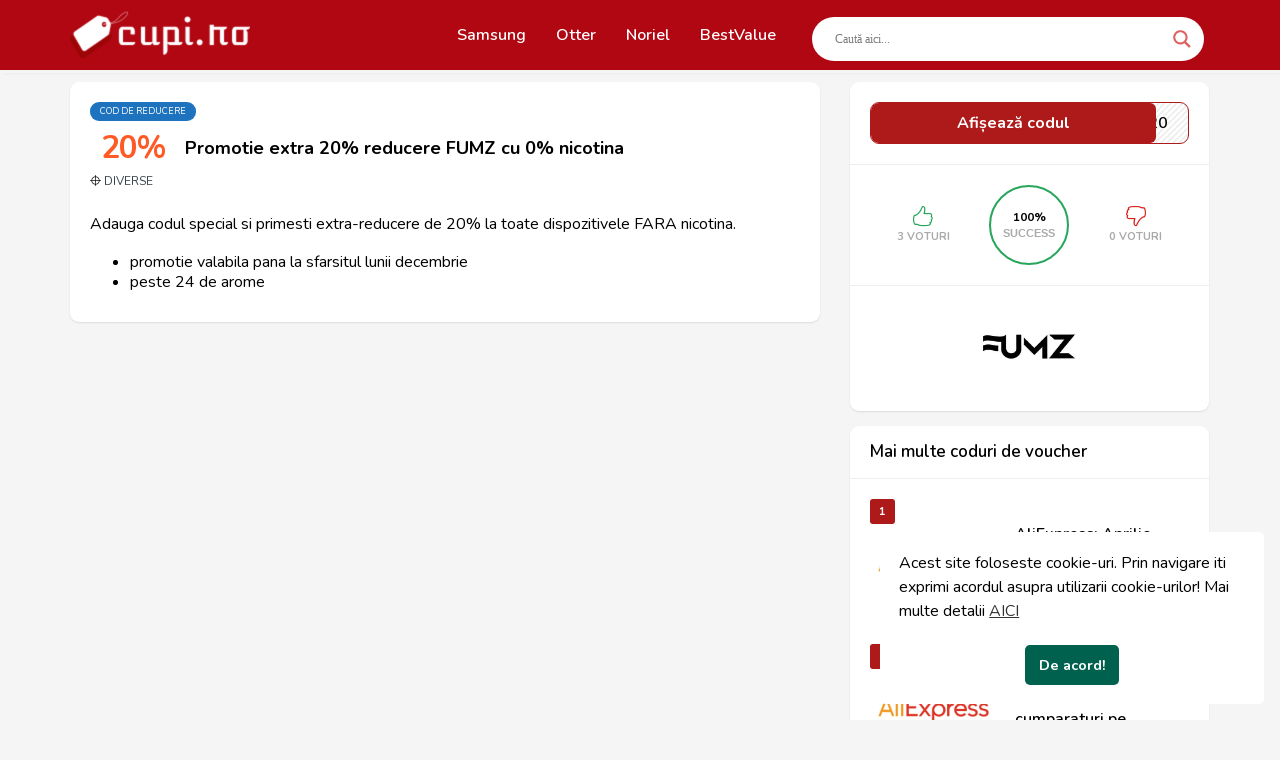

--- FILE ---
content_type: text/html; charset=UTF-8
request_url: https://cupi.ro/cupon/promotie-extra-20-reducere-fumz-cu-0-nicotina/
body_size: 17510
content:
<!DOCTYPE html>
<html lang="ro-RO" prefix="og: https://ogp.me/ns#">
<head>
<meta http-equiv="Content-Type" content="text/html; charset=UTF-8">
<meta name="viewport" content="width=device-width, initial-scale=1.0">
<meta name="theme-color" content="#b10712">
<meta name="verification" content="a527e22d70258c675608282d02e2ec97"/>
<meta name="fo-verify" content="2e9a1d33-7ee5-443e-800b-76f1173c2875">
<meta name="referrer" content="no-referrer-when-downgrade">
<meta property="fb:pages" content="767553863371947"/>
<meta name="google-site-verification" content="aXSFOGX35ntCOM-PNv2pIzMd8ZPMO8w_qojkd05sGK4"/>
<meta name='impact-site-verification' value='412bcfa6-8cb2-434b-b4c1-d2780f87f674'>
<link rel="preconnect" href="https://fonts.gstatic.com" crossorigin>
<link rel="dns-prefetch" href="//fonts.gstatic.com">
<link rel="preload" as="image" href="//cdn.cupi.ro/wp-content/uploads/2025/07/banner_drmax-400x205xc.png" fetchpriority="high" type="image/webp">
<link rel="preload" as="font" type="font/woff2" href="https://fonts.gstatic.com/s/nunito/v26/XRXX3I6Li01BKofIMNaDRs7nczIH.woff2" crossorigin>
<link rel="preload" as="font" type="font/woff2" href="https://fonts.gstatic.com/s/nunito/v26/XRXV3I6Li01BKofINeaBTMnFcQ.woff2" crossorigin>
<link rel="preload" as="font" type="font/woff2" href="https://fonts.gstatic.com/s/nunito/v26/XRXV3I6Li01BKofIO-aBTMnFcQIG.woff2" crossorigin>
<link rel="preload" as="font" type="font/woff2" href="https://cupi.ro/wp-content/plugins/kingcomposer/assets/css/fonts/fa-solid-900.woff2" crossorigin>	
<link rel="preload" as="font" type="font/woff2" href="https://cupi.ro/wp-content/plugins/elementor/assets/lib/font-awesome/fonts/fontawesome-webfont.woff2?v=4.7.0" crossorigin>	
<link rel="apple-touch-icon" sizes="180x180" href="/apple-touch-icon.png">
<link rel="icon" type="image/png" sizes="32x32" href="/favicon-32x32.png">
<link rel="icon" type="image/png" sizes="16x16" href="/favicon-16x16.png">
<link rel="manifest" href="/site.webmanifest">
<script>(function(i,s,o,g,r,a,m){i['GoogleAnalyticsObject']=r;i[r]=i[r]||function(){ (i[r].q=i[r].q||[]).push(arguments)},i[r].l=1*new Date();a=s.createElement(o), m=s.getElementsByTagName(o)[0];a.async=1;a.src=g;m.parentNode.insertBefore(a,m) })(window,document,'script','https://cupi.ro/wp-content/uploads/wga-cache/google-tracking/ga-f7707e932a846eeac5cb7f64004b9a5b.js','ga'); ga('create', 'UA-47067649-3', 'auto'); ga('send', 'pageview');</script>
<title>Promotie Extra 20% Reducere FUMZ Cu 0% Nicotina | Cupi Romania</title>
<meta name="description" content="Adauga codul special si primesti extra-reducere de 20% la toate dispozitivele FARA nicotina."/>
<meta name="robots" content="follow, index, noarchive, max-snippet:-1, max-video-preview:-1, max-image-preview:standard"/>
<link rel="canonical" href="https://cupi.ro/cupon/promotie-extra-20-reducere-fumz-cu-0-nicotina/"/>
<meta property="og:locale" content="ro_RO"/>
<meta property="og:type" content="article"/>
<meta property="og:title" content="Promotie Extra 20% Reducere FUMZ Cu 0% Nicotina | Cupi Romania"/>
<meta property="og:description" content="Adauga codul special si primesti extra-reducere de 20% la toate dispozitivele FARA nicotina."/>
<meta property="og:url" content="https://cupi.ro/cupon/promotie-extra-20-reducere-fumz-cu-0-nicotina/"/>
<meta property="og:site_name" content="Coduri reducere si cupoane"/>
<meta property="article:publisher" content="https://www.facebook.com/cupoanereducerionline/"/>
<meta property="og:updated_time" content="2022-10-05T18:05:33+03:00"/>
<meta property="og:image" content="https://cupi.ro/wp-content/uploads/2021/02/coduri-de-reducere-cupi.jpg"/>
<meta property="og:image:secure_url" content="https://cupi.ro/wp-content/uploads/2021/02/coduri-de-reducere-cupi.jpg"/>
<meta property="og:image:width" content="1920"/>
<meta property="og:image:height" content="720"/>
<meta property="og:image:alt" content="coduri de reducere cupi"/>
<meta property="og:image:type" content="image/jpeg"/>
<meta name="twitter:card" content="summary_large_image"/>
<meta name="twitter:title" content="Promotie Extra 20% Reducere FUMZ Cu 0% Nicotina | Cupi Romania"/>
<meta name="twitter:description" content="Adauga codul special si primesti extra-reducere de 20% la toate dispozitivele FARA nicotina."/>
<meta name="twitter:image" content="https://cupi.ro/wp-content/uploads/2021/02/coduri-de-reducere-cupi.jpg"/>
<script type="application/ld+json" class="rank-math-schema">{"@context":"https://schema.org","@graph":[{"@type":"BreadcrumbList","@id":"https://cupi.ro/cupon/promotie-extra-20-reducere-fumz-cu-0-nicotina/#breadcrumb","itemListElement":[{"@type":"ListItem","position":"1","item":{"@id":"https://cupi.ro/cupon/","name":"Cupoane"}},{"@type":"ListItem","position":"2","item":{"@id":"https://cupi.ro/cupon/promotie-extra-20-reducere-fumz-cu-0-nicotina/","name":"Promotie extra 20% reducere FUMZ cu 0% nicotina"}}]}]}</script>
<link rel='dns-prefetch' href='//fonts.googleapis.com'/>
<link rel="alternate" type="application/rss+xml" title="Coduri reducere si cupoane &raquo; Flux" href="https://cupi.ro/feed/"/>
<link rel="alternate" type="application/rss+xml" title="Coduri reducere si cupoane &raquo; Flux comentarii" href="https://cupi.ro/comments/feed/"/>
<link rel="alternate" title="oEmbed (JSON)" type="application/json+oembed" href="https://cupi.ro/wp-json/oembed/1.0/embed?url=https%3A%2F%2Fcupi.ro%2Fcupon%2Fpromotie-extra-20-reducere-fumz-cu-0-nicotina%2F"/>
<link rel="alternate" title="oEmbed (XML)" type="text/xml+oembed" href="https://cupi.ro/wp-json/oembed/1.0/embed?url=https%3A%2F%2Fcupi.ro%2Fcupon%2Fpromotie-extra-20-reducere-fumz-cu-0-nicotina%2F&#038;format=xml"/>
<style id='wp-img-auto-sizes-contain-inline-css'>img:is([sizes=auto i],[sizes^="auto," i]){contain-intrinsic-size:3000px 1500px}</style>
<link rel="stylesheet" type="text/css" href="//cupi.ro/wp-content/cache/wpfc-minified/d5dcwtq8/huwra.css" media="all"/>
<style id='global-styles-inline-css'>:root{--wp--preset--aspect-ratio--square:1;--wp--preset--aspect-ratio--4-3:4/3;--wp--preset--aspect-ratio--3-4:3/4;--wp--preset--aspect-ratio--3-2:3/2;--wp--preset--aspect-ratio--2-3:2/3;--wp--preset--aspect-ratio--16-9:16/9;--wp--preset--aspect-ratio--9-16:9/16;--wp--preset--color--black:#000000;--wp--preset--color--cyan-bluish-gray:#abb8c3;--wp--preset--color--white:#ffffff;--wp--preset--color--pale-pink:#f78da7;--wp--preset--color--vivid-red:#cf2e2e;--wp--preset--color--luminous-vivid-orange:#ff6900;--wp--preset--color--luminous-vivid-amber:#fcb900;--wp--preset--color--light-green-cyan:#7bdcb5;--wp--preset--color--vivid-green-cyan:#00d084;--wp--preset--color--pale-cyan-blue:#8ed1fc;--wp--preset--color--vivid-cyan-blue:#0693e3;--wp--preset--color--vivid-purple:#9b51e0;--wp--preset--gradient--vivid-cyan-blue-to-vivid-purple:linear-gradient(135deg,rgb(6,147,227) 0%,rgb(155,81,224) 100%);--wp--preset--gradient--light-green-cyan-to-vivid-green-cyan:linear-gradient(135deg,rgb(122,220,180) 0%,rgb(0,208,130) 100%);--wp--preset--gradient--luminous-vivid-amber-to-luminous-vivid-orange:linear-gradient(135deg,rgb(252,185,0) 0%,rgb(255,105,0) 100%);--wp--preset--gradient--luminous-vivid-orange-to-vivid-red:linear-gradient(135deg,rgb(255,105,0) 0%,rgb(207,46,46) 100%);--wp--preset--gradient--very-light-gray-to-cyan-bluish-gray:linear-gradient(135deg,rgb(238,238,238) 0%,rgb(169,184,195) 100%);--wp--preset--gradient--cool-to-warm-spectrum:linear-gradient(135deg,rgb(74,234,220) 0%,rgb(151,120,209) 20%,rgb(207,42,186) 40%,rgb(238,44,130) 60%,rgb(251,105,98) 80%,rgb(254,248,76) 100%);--wp--preset--gradient--blush-light-purple:linear-gradient(135deg,rgb(255,206,236) 0%,rgb(152,150,240) 100%);--wp--preset--gradient--blush-bordeaux:linear-gradient(135deg,rgb(254,205,165) 0%,rgb(254,45,45) 50%,rgb(107,0,62) 100%);--wp--preset--gradient--luminous-dusk:linear-gradient(135deg,rgb(255,203,112) 0%,rgb(199,81,192) 50%,rgb(65,88,208) 100%);--wp--preset--gradient--pale-ocean:linear-gradient(135deg,rgb(255,245,203) 0%,rgb(182,227,212) 50%,rgb(51,167,181) 100%);--wp--preset--gradient--electric-grass:linear-gradient(135deg,rgb(202,248,128) 0%,rgb(113,206,126) 100%);--wp--preset--gradient--midnight:linear-gradient(135deg,rgb(2,3,129) 0%,rgb(40,116,252) 100%);--wp--preset--font-size--small:13px;--wp--preset--font-size--medium:20px;--wp--preset--font-size--large:36px;--wp--preset--font-size--x-large:42px;--wp--preset--spacing--20:0.44rem;--wp--preset--spacing--30:0.67rem;--wp--preset--spacing--40:1rem;--wp--preset--spacing--50:1.5rem;--wp--preset--spacing--60:2.25rem;--wp--preset--spacing--70:3.38rem;--wp--preset--spacing--80:5.06rem;--wp--preset--shadow--natural:6px 6px 9px rgba(0, 0, 0, 0.2);--wp--preset--shadow--deep:12px 12px 50px rgba(0, 0, 0, 0.4);--wp--preset--shadow--sharp:6px 6px 0px rgba(0, 0, 0, 0.2);--wp--preset--shadow--outlined:6px 6px 0px -3px rgb(255, 255, 255), 6px 6px rgb(0, 0, 0);--wp--preset--shadow--crisp:6px 6px 0px rgb(0, 0, 0);}:where(.is-layout-flex){gap:0.5em;}:where(.is-layout-grid){gap:0.5em;}body .is-layout-flex{display:flex;}.is-layout-flex{flex-wrap:wrap;align-items:center;}.is-layout-flex > :is(*, div){margin:0;}body .is-layout-grid{display:grid;}.is-layout-grid > :is(*, div){margin:0;}:where(.wp-block-columns.is-layout-flex){gap:2em;}:where(.wp-block-columns.is-layout-grid){gap:2em;}:where(.wp-block-post-template.is-layout-flex){gap:1.25em;}:where(.wp-block-post-template.is-layout-grid){gap:1.25em;}.has-black-color{color:var(--wp--preset--color--black) !important;}.has-cyan-bluish-gray-color{color:var(--wp--preset--color--cyan-bluish-gray) !important;}.has-white-color{color:var(--wp--preset--color--white) !important;}.has-pale-pink-color{color:var(--wp--preset--color--pale-pink) !important;}.has-vivid-red-color{color:var(--wp--preset--color--vivid-red) !important;}.has-luminous-vivid-orange-color{color:var(--wp--preset--color--luminous-vivid-orange) !important;}.has-luminous-vivid-amber-color{color:var(--wp--preset--color--luminous-vivid-amber) !important;}.has-light-green-cyan-color{color:var(--wp--preset--color--light-green-cyan) !important;}.has-vivid-green-cyan-color{color:var(--wp--preset--color--vivid-green-cyan) !important;}.has-pale-cyan-blue-color{color:var(--wp--preset--color--pale-cyan-blue) !important;}.has-vivid-cyan-blue-color{color:var(--wp--preset--color--vivid-cyan-blue) !important;}.has-vivid-purple-color{color:var(--wp--preset--color--vivid-purple) !important;}.has-black-background-color{background-color:var(--wp--preset--color--black) !important;}.has-cyan-bluish-gray-background-color{background-color:var(--wp--preset--color--cyan-bluish-gray) !important;}.has-white-background-color{background-color:var(--wp--preset--color--white) !important;}.has-pale-pink-background-color{background-color:var(--wp--preset--color--pale-pink) !important;}.has-vivid-red-background-color{background-color:var(--wp--preset--color--vivid-red) !important;}.has-luminous-vivid-orange-background-color{background-color:var(--wp--preset--color--luminous-vivid-orange) !important;}.has-luminous-vivid-amber-background-color{background-color:var(--wp--preset--color--luminous-vivid-amber) !important;}.has-light-green-cyan-background-color{background-color:var(--wp--preset--color--light-green-cyan) !important;}.has-vivid-green-cyan-background-color{background-color:var(--wp--preset--color--vivid-green-cyan) !important;}.has-pale-cyan-blue-background-color{background-color:var(--wp--preset--color--pale-cyan-blue) !important;}.has-vivid-cyan-blue-background-color{background-color:var(--wp--preset--color--vivid-cyan-blue) !important;}.has-vivid-purple-background-color{background-color:var(--wp--preset--color--vivid-purple) !important;}.has-black-border-color{border-color:var(--wp--preset--color--black) !important;}.has-cyan-bluish-gray-border-color{border-color:var(--wp--preset--color--cyan-bluish-gray) !important;}.has-white-border-color{border-color:var(--wp--preset--color--white) !important;}.has-pale-pink-border-color{border-color:var(--wp--preset--color--pale-pink) !important;}.has-vivid-red-border-color{border-color:var(--wp--preset--color--vivid-red) !important;}.has-luminous-vivid-orange-border-color{border-color:var(--wp--preset--color--luminous-vivid-orange) !important;}.has-luminous-vivid-amber-border-color{border-color:var(--wp--preset--color--luminous-vivid-amber) !important;}.has-light-green-cyan-border-color{border-color:var(--wp--preset--color--light-green-cyan) !important;}.has-vivid-green-cyan-border-color{border-color:var(--wp--preset--color--vivid-green-cyan) !important;}.has-pale-cyan-blue-border-color{border-color:var(--wp--preset--color--pale-cyan-blue) !important;}.has-vivid-cyan-blue-border-color{border-color:var(--wp--preset--color--vivid-cyan-blue) !important;}.has-vivid-purple-border-color{border-color:var(--wp--preset--color--vivid-purple) !important;}.has-vivid-cyan-blue-to-vivid-purple-gradient-background{background:var(--wp--preset--gradient--vivid-cyan-blue-to-vivid-purple) !important;}.has-light-green-cyan-to-vivid-green-cyan-gradient-background{background:var(--wp--preset--gradient--light-green-cyan-to-vivid-green-cyan) !important;}.has-luminous-vivid-amber-to-luminous-vivid-orange-gradient-background{background:var(--wp--preset--gradient--luminous-vivid-amber-to-luminous-vivid-orange) !important;}.has-luminous-vivid-orange-to-vivid-red-gradient-background{background:var(--wp--preset--gradient--luminous-vivid-orange-to-vivid-red) !important;}.has-very-light-gray-to-cyan-bluish-gray-gradient-background{background:var(--wp--preset--gradient--very-light-gray-to-cyan-bluish-gray) !important;}.has-cool-to-warm-spectrum-gradient-background{background:var(--wp--preset--gradient--cool-to-warm-spectrum) !important;}.has-blush-light-purple-gradient-background{background:var(--wp--preset--gradient--blush-light-purple) !important;}.has-blush-bordeaux-gradient-background{background:var(--wp--preset--gradient--blush-bordeaux) !important;}.has-luminous-dusk-gradient-background{background:var(--wp--preset--gradient--luminous-dusk) !important;}.has-pale-ocean-gradient-background{background:var(--wp--preset--gradient--pale-ocean) !important;}.has-electric-grass-gradient-background{background:var(--wp--preset--gradient--electric-grass) !important;}.has-midnight-gradient-background{background:var(--wp--preset--gradient--midnight) !important;}.has-small-font-size{font-size:var(--wp--preset--font-size--small) !important;}.has-medium-font-size{font-size:var(--wp--preset--font-size--medium) !important;}.has-large-font-size{font-size:var(--wp--preset--font-size--large) !important;}.has-x-large-font-size{font-size:var(--wp--preset--font-size--x-large) !important;}</style>
<style id='classic-theme-styles-inline-css'>.wp-block-button__link{color:#fff;background-color:#32373c;border-radius:9999px;box-shadow:none;text-decoration:none;padding:calc(.667em + 2px) calc(1.333em + 2px);font-size:1.125em}.wp-block-file__button{background:#32373c;color:#fff;text-decoration:none}</style>
<link rel="stylesheet" type="text/css" href="//cupi.ro/wp-content/cache/wpfc-minified/1p83p6ml/huwra.css" media="all"/>
<style id='nsc_bar_nice-cookie-consent-inline-css'>.cc-window{font-family:Nunito}</style>
<link rel="stylesheet" type="text/css" href="//cupi.ro/wp-content/cache/wpfc-minified/ff5mktx3/huwra.css" media="all"/>
<style id='wpdreams-asl-basic-inline-css'>div[id*='ajaxsearchlitesettings'].searchsettings .asl_option_inner label{font-size:0px !important;color:rgba(0, 0, 0, 0);}
div[id*='ajaxsearchlitesettings'].searchsettings .asl_option_inner label:after{font-size:11px !important;position:absolute;top:0;left:0;z-index:1;}
.asl_w_container{width:100%;margin:0px 0px 0px 0px;min-width:200px;}
div[id*='ajaxsearchlite'].asl_m{width:100%;}
div[id*='ajaxsearchliteres'].wpdreams_asl_results div.resdrg span.highlighted{font-weight:bold;color:rgba(217, 49, 43, 1);background-color:rgba(238, 238, 238, 1);}
div[id*='ajaxsearchliteres'].wpdreams_asl_results .results img.asl_image{width:70px;height:70px;object-fit:cover;}
div[id*='ajaxsearchlite'].asl_r .results{max-height:none;}
div[id*='ajaxsearchlite'].asl_r{position:absolute;}
.asl_w, .asl_w *{font-family:&quot;Nunito&quot;!important;}
.asl_m input[type=search]::placeholder{font-family:&quot;Nunito&quot;!important;}
.asl_m input[type=search]::-webkit-input-placeholder{font-family:&quot;Nunito&quot;!important;}
.asl_m input[type=search]::-moz-placeholder{font-family:&quot;Nunito&quot;!important;}
.asl_m input[type=search]:-ms-input-placeholder{font-family:&quot;Nunito&quot;!important;}
div.asl_m.asl_w{border:1px none rgb(0, 0, 0) !important;border-radius:9px 9px 9px 9px !important;box-shadow:none !important;}
div.asl_m.asl_w .probox{border:none !important;}
div.asl_r.asl_w.vertical .results .item::after{display:block;position:absolute;bottom:0;content:'';height:1px;width:100%;background:#D8D8D8;}
div.asl_r.asl_w.vertical .results .item.asl_last_item::after{display:none;}</style>
<link rel="stylesheet" type="text/css" href="//cupi.ro/wp-content/cache/wpfc-minified/ldqd2uwz/huwra.css" media="all"/>
<style id='couponis-style-inline-css'>body[class*=" "]{font-family:"Nunito", sans-serif;color:#000000;font-weight:400;font-size:16px;line-height:1.3;}
a, a:visited{color:#000000;}
a:hover, a:focus, a:active, body .blog-item-title a:hover, .infobox-content a:hover,
.blog-item-meta a:hover, .leading-icon, .single-expire, .navbar-default .navbar-nav .open .dropdown-menu > li > a:hover, .navbar-default .navbar-nav .open > a, .navbar-default .navbar-nav .open > a:hover, .navbar-default .navbar-nav .open > a:focus, .navbar-default .navbar-nav li a:hover, .navbar-default .navbar-nav li.current_page_ancestor > a, .navbar-default .navbar-nav li.current_page_ancestor > a:visited, .navbar-default .navbar-nav li.current_page_item > a, .navbar-default .navbar-nav li.current_page_item > a:visited, .navbar-toggle, .special-action a, .widget_widget_categories li:hover i, .footer-subscribe i.icon-envelope, .copyrights a:hover, .error404 .icon-compass, .image-loader, .categories-list li:hover i, .categories-carousel-list .owl-item i, .save-store:hover, .save-store.added:active, .save-store.added, .category-icon, .coupon-box h4:hover, .show-hide-more, .save-coupon.added, body .kc_tabs_nav > li > a:hover, body .kc_tabs_nav > .ui-tabs-active, body .kc_tabs_nav > .ui-tabs-active:hover, body .kc_tabs_nav > .ui-tabs-active > a, body .kc_tabs_nav > .ui-tabs-active > a:hover, .category-block i, .listing-style.active, .letter-title h3, .ui-state-hover, .ui-widget-content .ui-state-hover, .ui-widget-header .ui-state-hover, .ui-state-focus, .ui-widget-content .ui-state-focus, .ui-widget-header .ui-state-focus, .ui-state-hover .ui-icon:before, .ui-widget-content .ui-state-hover .ui-icon:before, .ui-widget-header .ui-state-hover .ui-icon:before, .ui-state-focus .ui-icon:before, .ui-widget-content .ui-state-focus .ui-icon:before, .ui-widget-header .ui-state-focus .ui-icon:before, .ui-datepicker-next .ui-icon:hover:before{color:#ae1919;}
.widget-title:after, a.search-type:hover, a.search-type.type-added, .widget_widget_stores a:hover, .stores-carousel-list .owl-item:hover a, .categories-carousel-list .owl-item:hover a, .store-logo:hover, .coupon-image:hover, .owl-dot.active{border-color:#ae1919;}
.styled-checkbox.active label:after, .styled-checkbox input:checked + label:after,
.styled-radio.active label:after, .styled-radio input:checked + label:after,
.form-submit #submit,
.form-submit a, .tagcloud a, .btn, a.btn,
.blog-item-meta:before, .pagination a.btn:hover, .pagination a.btn.active, a.visit-store, .tax-coupon-category .category-icon-wrap, .nav.nav-tabs > li > a:hover, .nav.nav-tabs > li.active > a, .nav.nav-tabs > li.active > a:hover, .nav.nav-tabs > li.active > a:focus, .nav.nav-tabs > li.active > a:active, .category-block:hover .white-block, .ui-state-active, .ui-widget-content .ui-state-active, .ui-widget-header .ui-state-active,
.ui-widget-content.ui-slider-horizontal .ui-state-active, .ui-datepicker .ui-datepicker-buttonpane button:hover{background-color:#ae1919;color:#ffffff;}
.main-search a{background-color:#eee;color:black;}
.online-sale{background-color:#ff5925;color:#ffffff;}
.exclusive{background-color:#dd3333;color:#ffffff;}
.online-code{background-color:#1e73be;color:#ffffff;}
.in-store-code{background-color:#5f93ce;color:#cecece;}
.coupon-code-modal, .coupon-action-button.header-alike{border-color:#ae1919;}
.code-text, .code-text-full, a.coupon-code-modal, a.coupon-code-modal:visited, a.coupon-code-modal:hover, a.coupon-code-modal:focus, a.coupon-code-modal:focus:active,
.similar-badge{background-color:#ae1919;color:#ffffff;}
.top-header{background-color:#b10712;}
.header-categories a{color:#ffffff;}
.header-categories a:hover{color:#81d742;}
.main-search input, .main-search input:focus, .main-search input:active, .main-search input:focus:active{background:;}
.navbar-default .navbar-nav .open .dropdown-menu > li > a, .navbar-default .navbar-nav li a{font-size:16px;font-weight:600;font-family:'Nunito', sans-serif;}
h1, h2, h3, h4, h5, h6{color:#000000;}
h1, h2, h3, h4, h5, h6, .header-alike, .continue-read{font-weight:600;font-family:'Nunito', sans-serif;}
.continue-read{font-weight:600;}
h1{font-size:17px;line-height:1.4;}
h2{font-size:18px;line-height:1.4;}
h3{font-size:18px;line-height:1.1;}
h4{font-size:16px;line-height:1.3;}
h5{font-size:0.7862em;line-height:1.3;}
h6{font-size:0.7862em;line-height:1.3;}
.copyrights a, .copyrights{color:#bbbbbb;background:#202020;}
.copyrights a:hover{color:#1ab1b7;}</style>
<link rel="stylesheet" type="text/css" href="//cupi.ro/wp-content/cache/wpfc-minified/lacbtgkj/huwra.css" media="all"/>
<link rel="https://api.w.org/" href="https://cupi.ro/wp-json/"/><link rel="alternate" title="JSON" type="application/json" href="https://cupi.ro/wp-json/wp/v2/coupon/6180"/><meta name="generator" content="Redux 4.5.9"/>			<style>.e-con.e-parent:nth-of-type(n+4):not(.e-lazyloaded):not(.e-no-lazyload),
.e-con.e-parent:nth-of-type(n+4):not(.e-lazyloaded):not(.e-no-lazyload) *{background-image:none !important;}
@media screen and (max-height: 1024px) {
.e-con.e-parent:nth-of-type(n+3):not(.e-lazyloaded):not(.e-no-lazyload),
.e-con.e-parent:nth-of-type(n+3):not(.e-lazyloaded):not(.e-no-lazyload) *{background-image:none !important;}
}
@media screen and (max-height: 640px) {
.e-con.e-parent:nth-of-type(n+2):not(.e-lazyloaded):not(.e-no-lazyload),
.e-con.e-parent:nth-of-type(n+2):not(.e-lazyloaded):not(.e-no-lazyload) *{background-image:none !important;}
}</style>
<style id="wp-custom-css">.rounded-corner{border-radius:16px;}</style>
<style id="kc-css-general">.kc-off-notice{display:inline-block !important;}</style><style id="kc-css-render"></style><link rel='stylesheet' id='redux-custom-fonts-css' href='//cupi.ro/wp-content/uploads/redux/custom-fonts/fonts.css?ver=1674334861' type='text/css' media='all'/>
<script data-wpfc-render="false">var Wpfcll={s:[],osl:0,scroll:false,i:function(){Wpfcll.ss();window.addEventListener('load',function(){let observer=new MutationObserver(mutationRecords=>{Wpfcll.osl=Wpfcll.s.length;Wpfcll.ss();if(Wpfcll.s.length > Wpfcll.osl){Wpfcll.ls(false);}});observer.observe(document.getElementsByTagName("html")[0],{childList:true,attributes:true,subtree:true,attributeFilter:["src"],attributeOldValue:false,characterDataOldValue:false});Wpfcll.ls(true);});window.addEventListener('scroll',function(){Wpfcll.scroll=true;Wpfcll.ls(false);});window.addEventListener('resize',function(){Wpfcll.scroll=true;Wpfcll.ls(false);});window.addEventListener('click',function(){Wpfcll.scroll=true;Wpfcll.ls(false);});},c:function(e,pageload){var w=document.documentElement.clientHeight || body.clientHeight;var n=0;if(pageload){n=0;}else{n=(w > 800) ? 800:200;n=Wpfcll.scroll ? 800:n;}var er=e.getBoundingClientRect();var t=0;var p=e.parentNode ? e.parentNode:false;if(typeof p.getBoundingClientRect=="undefined"){var pr=false;}else{var pr=p.getBoundingClientRect();}if(er.x==0 && er.y==0){for(var i=0;i < 10;i++){if(p){if(pr.x==0 && pr.y==0){if(p.parentNode){p=p.parentNode;}if(typeof p.getBoundingClientRect=="undefined"){pr=false;}else{pr=p.getBoundingClientRect();}}else{t=pr.top;break;}}};}else{t=er.top;}if(w - t+n > 0){return true;}return false;},r:function(e,pageload){var s=this;var oc,ot;try{oc=e.getAttribute("data-wpfc-original-src");ot=e.getAttribute("data-wpfc-original-srcset");originalsizes=e.getAttribute("data-wpfc-original-sizes");if(s.c(e,pageload)){if(oc || ot){if(e.tagName=="DIV" || e.tagName=="A" || e.tagName=="SPAN"){e.style.backgroundImage="url("+oc+")";e.removeAttribute("data-wpfc-original-src");e.removeAttribute("data-wpfc-original-srcset");e.removeAttribute("onload");}else{if(oc){e.setAttribute('src',oc);}if(ot){e.setAttribute('srcset',ot);}if(originalsizes){e.setAttribute('sizes',originalsizes);}if(e.getAttribute("alt") && e.getAttribute("alt")=="blank"){e.removeAttribute("alt");}e.removeAttribute("data-wpfc-original-src");e.removeAttribute("data-wpfc-original-srcset");e.removeAttribute("data-wpfc-original-sizes");e.removeAttribute("onload");if(e.tagName=="IFRAME"){var y="https://www.youtube.com/embed/";if(navigator.userAgent.match(/\sEdge?\/\d/i)){e.setAttribute('src',e.getAttribute("src").replace(/.+\/templates\/youtube\.html\#/,y));}e.onload=function(){if(typeof window.jQuery !="undefined"){if(jQuery.fn.fitVids){jQuery(e).parent().fitVids({customSelector:"iframe[src]"});}}var s=e.getAttribute("src").match(/templates\/youtube\.html\#(.+)/);if(s){try{var i=e.contentDocument || e.contentWindow;if(i.location.href=="about:blank"){e.setAttribute('src',y+s[1]);}}catch(err){e.setAttribute('src',y+s[1]);}}}}}}else{if(e.tagName=="NOSCRIPT"){if(typeof window.jQuery !="undefined"){if(jQuery(e).attr("data-type")=="wpfc"){e.removeAttribute("data-type");jQuery(e).after(jQuery(e).text());}}}}}}catch(error){console.log(error);console.log("==>",e);}},ss:function(){var i=Array.prototype.slice.call(document.getElementsByTagName("img"));var f=Array.prototype.slice.call(document.getElementsByTagName("iframe"));var d=Array.prototype.slice.call(document.getElementsByTagName("div"));var a=Array.prototype.slice.call(document.getElementsByTagName("a"));var s=Array.prototype.slice.call(document.getElementsByTagName("span"));var n=Array.prototype.slice.call(document.getElementsByTagName("noscript"));this.s=i.concat(f).concat(d).concat(a).concat(s).concat(n);},ls:function(pageload){var s=this;[].forEach.call(s.s,function(e,index){s.r(e,pageload);});}};document.addEventListener('DOMContentLoaded',function(){wpfci();});function wpfci(){Wpfcll.i();}</script>
</head>
<body class="wp-singular coupon-template-default single single-coupon postid-6180 wp-theme-couponis1 kc-css-system elementor-default elementor-kit-1433">
<header role="banner">
<div class="top-header">
<div class="container">
<div class="flex-wrap flex-always">
<div class="flex-left"> <a href="/" title="Vouchere funcționale si coduri de reducere actuale din peste 500 de magazine online" class="logo"> <img width="360" height="96" src="//cdn.cupi.ro/wp-content/uploads/2022/02/logo_cupi_ro.png" class="attachment-medium size-medium" alt="Cupoane reducere România - cupi.ro" srcset="//cdn.cupi.ro/wp-content/uploads/2022/02/logo_cupi_ro.png 360w, //cdn.cupi.ro/wp-content/uploads/2022/02/logo_cupi_ro-150x40.png 150w" sizes="(max-width: 360px) 100vw, 360px"></a></div><div class="nav-copy">
<div class="navbar navbar-default" role="navigation">
<div class="collapse navbar-collapse"> <ul class="nav navbar-nav"> <li id="menu-item-5789" class="menu-item menu-item-type-custom menu-item-object-custom menu-item-5789"><a title="Samsung" href="/cupon-magazin/samsung/">Samsung</a></li> <li id="menu-item-5164" class="menu-item menu-item-type-custom menu-item-object-custom menu-item-5164"><a title="Otter" href="/cupon-magazin/otter/">Otter</a></li> <li id="menu-item-7209" class="menu-item menu-item-type-custom menu-item-object-custom menu-item-7209"><a title="Noriel" href="https://cupi.ro/cupon-magazin/noriel/">Noriel</a></li> <li id="menu-item-6004" class="menu-item menu-item-type-custom menu-item-object-custom menu-item-6004"><a title="BestValue" href="/cupon-magazin/bestvalue/">BestValue</a></li> </ul></div></div></div><div class="flex-right">
<div class="flex-left"> <a href="#" title="Meniu Navigare" class="navbar-toggle button-white menu" data-toggle="collapse" data-target=".navbar-collapse"> <i class="icon-menu"></i> </a></div><div class="asl_w_container asl_w_container_1" data-id="1" data-instance="1">
<div id='ajaxsearchlite1' data-id="1" data-instance="1" class="asl_w asl_m asl_m_1 asl_m_1_1">
<div class="probox">
<div class='prosettings' style='display:none;' data-opened=0>
<div class='innericon'> <svg version="1.1" xmlns="http://www.w3.org/2000/svg" xmlns:xlink="http://www.w3.org/1999/xlink" x="0px" y="0px" width="22" height="22" viewBox="0 0 512 512" enable-background="new 0 0 512 512" xml:space="preserve"> <polygon transform = "rotate(90 256 256)" points="142.332,104.886 197.48,50 402.5,256 197.48,462 142.332,407.113 292.727,256 "/> </svg></div></div><div class='proinput'> <form role="search" action='#' autocomplete="off" aria-label="Search form"> <input aria-label="Search input" type='search' class='orig' tabindex="0" name='phrase' placeholder='Caută aici...' value='' autocomplete="off"/> <input aria-label="Search autocomplete input" type='text' class='autocomplete' tabindex="-1" name='phrase' value='' autocomplete="off" disabled/> <input type='submit' value="Start search" style='width:0; height: 0; visibility: hidden;'> </form></div><button class='promagnifier' tabindex="0" aria-label="Search magnifier button">
<span class='innericon' style="display:block;">
<svg version="1.1" xmlns="http://www.w3.org/2000/svg" xmlns:xlink="http://www.w3.org/1999/xlink" x="0px" y="0px" width="22" height="22" viewBox="0 0 512 512" enable-background="new 0 0 512 512" xml:space="preserve">
<path d="M460.355,421.59L353.844,315.078c20.041-27.553,31.885-61.437,31.885-98.037
C385.729,124.934,310.793,50,218.686,50C126.58,50,51.645,124.934,51.645,217.041c0,92.106,74.936,167.041,167.041,167.041
c34.912,0,67.352-10.773,94.184-29.158L419.945,462L460.355,421.59z M100.631,217.041c0-65.096,52.959-118.056,118.055-118.056
c65.098,0,118.057,52.959,118.057,118.056c0,65.096-52.959,118.056-118.057,118.056C153.59,335.097,100.631,282.137,100.631,217.041
z"/>
</svg>
</span>
</button>
<div class='proloading'>
<div class="asl_loader"><div class="asl_loader-inner asl_simple-circle"></div></div></div><div class='proclose'> <svg version="1.1" xmlns="http://www.w3.org/2000/svg" xmlns:xlink="http://www.w3.org/1999/xlink" x="0px" y="0px" width="12" height="12" viewBox="0 0 512 512" enable-background="new 0 0 512 512" xml:space="preserve"> <polygon points="438.393,374.595 319.757,255.977 438.378,137.348 374.595,73.607 255.995,192.225 137.375,73.622 73.607,137.352 192.246,255.983 73.622,374.625 137.352,438.393 256.002,319.734 374.652,438.378 "/> </svg></div></div></div><div class='asl_data_container' style="display:none !important;">
<div class="asl_init_data wpdreams_asl_data_ct" style="display:none !important;" id="asl_init_id_1" data-asl-id="1" data-asl-instance="1" data-settings="{&quot;homeurl&quot;:&quot;https:\/\/cupi.ro\/&quot;,&quot;resultstype&quot;:&quot;vertical&quot;,&quot;resultsposition&quot;:&quot;hover&quot;,&quot;itemscount&quot;:4,&quot;charcount&quot;:3,&quot;highlight&quot;:false,&quot;highlightWholewords&quot;:true,&quot;singleHighlight&quot;:false,&quot;scrollToResults&quot;:{&quot;enabled&quot;:false,&quot;offset&quot;:0},&quot;resultareaclickable&quot;:1,&quot;autocomplete&quot;:{&quot;enabled&quot;:false,&quot;lang&quot;:&quot;rm&quot;,&quot;trigger_charcount&quot;:0},&quot;mobile&quot;:{&quot;menu_selector&quot;:&quot;#menu-toggle&quot;},&quot;trigger&quot;:{&quot;click&quot;:&quot;results_page&quot;,&quot;click_location&quot;:&quot;same&quot;,&quot;update_href&quot;:false,&quot;return&quot;:&quot;custom_url&quot;,&quot;return_location&quot;:&quot;same&quot;,&quot;facet&quot;:true,&quot;type&quot;:true,&quot;redirect_url&quot;:&quot;\/vezi-coduri-reducere\/?keyword={phrase}&quot;,&quot;delay&quot;:300},&quot;animations&quot;:{&quot;pc&quot;:{&quot;settings&quot;:{&quot;anim&quot;:&quot;fadedrop&quot;,&quot;dur&quot;:300},&quot;results&quot;:{&quot;anim&quot;:&quot;fadedrop&quot;,&quot;dur&quot;:300},&quot;items&quot;:&quot;voidanim&quot;},&quot;mob&quot;:{&quot;settings&quot;:{&quot;anim&quot;:&quot;fadedrop&quot;,&quot;dur&quot;:300},&quot;results&quot;:{&quot;anim&quot;:&quot;fadedrop&quot;,&quot;dur&quot;:300},&quot;items&quot;:&quot;voidanim&quot;}},&quot;autop&quot;:{&quot;state&quot;:true,&quot;phrase&quot;:&quot;&quot;,&quot;count&quot;:&quot;1&quot;},&quot;resPage&quot;:{&quot;useAjax&quot;:false,&quot;selector&quot;:&quot;#main&quot;,&quot;trigger_type&quot;:true,&quot;trigger_facet&quot;:true,&quot;trigger_magnifier&quot;:false,&quot;trigger_return&quot;:false},&quot;resultsSnapTo&quot;:&quot;left&quot;,&quot;results&quot;:{&quot;width&quot;:&quot;auto&quot;,&quot;width_tablet&quot;:&quot;auto&quot;,&quot;width_phone&quot;:&quot;auto&quot;},&quot;settingsimagepos&quot;:&quot;right&quot;,&quot;closeOnDocClick&quot;:true,&quot;overridewpdefault&quot;:true,&quot;override_method&quot;:&quot;get&quot;}"></div><div id="asl_hidden_data"> <svg style="position:absolute" height="0" width="0"> <filter id="aslblur"> <feGaussianBlur in="SourceGraphic" stdDeviation="4"/> </filter> </svg> <svg style="position:absolute" height="0" width="0"> <filter id="no_aslblur"></filter> </svg></div></div><div id='ajaxsearchliteres1' class='vertical wpdreams_asl_results asl_w asl_r asl_r_1 asl_r_1_1'>
<div class="results">
<div class="resdrg"></div></div></div><div id='__original__ajaxsearchlitesettings1' data-id="1" class="searchsettings wpdreams_asl_settings asl_w asl_s asl_s_1">
<form name='options'
aria-label="Search settings form"
autocomplete = 'off'>
<input type="hidden" name="filters_changed" style="display:none;" value="0">
<input type="hidden" name="filters_initial" style="display:none;" value="1">
<div class="asl_option_inner hiddend"> <input type='hidden' name='qtranslate_lang' id='qtranslate_lang' value='0'/></div><fieldset class="asl_sett_scroll">
<legend style="display: none;">Generic selectors</legend>
<div class="asl_option" tabindex="0">
<div class="asl_option_inner">
<input type="checkbox" value="exact"
aria-label="Exact matches only"
name="asl_gen[]"  checked="checked"/>
<div class="asl_option_checkbox"></div></div><div class="asl_option_label"> Exact matches only</div></div><div class="asl_option" tabindex="0">
<div class="asl_option_inner">
<input type="checkbox" value="title"
aria-label="Search in title"
name="asl_gen[]" />
<div class="asl_option_checkbox"></div></div><div class="asl_option_label"> Search in title</div></div><div class="asl_option" tabindex="0">
<div class="asl_option_inner">
<input type="checkbox" value="content"
aria-label="Search in content"
name="asl_gen[]" />
<div class="asl_option_checkbox"></div></div><div class="asl_option_label"> Search in content</div></div><div class="asl_option_inner hiddend">
<input type="checkbox" value="excerpt"
aria-label="Search in excerpt"
name="asl_gen[]" />
<div class="asl_option_checkbox"></div></div></fieldset>
<fieldset class="asl_sett_scroll">
<legend style="display: none;">Post Type Selectors</legend>
<div class="asl_option" tabindex="0">
<div class="asl_option_inner">
<input type="checkbox" value="post"
aria-label="post"
name="customset[]" />
<div class="asl_option_checkbox"></div></div><div class="asl_option_label"> post</div></div><div class="asl_option" tabindex="0">
<div class="asl_option_inner">
<input type="checkbox" value="coupon"
aria-label="coupon"
name="customset[]" checked="checked"/>
<div class="asl_option_checkbox"></div></div><div class="asl_option_label"> coupon</div></div><div class="asl_option" tabindex="0">
<div class="asl_option_inner">
<input type="checkbox" value="page"
aria-label="page"
name="customset[]" />
<div class="asl_option_checkbox"></div></div><div class="asl_option_label"> page</div></div><div class="asl_option_inner hiddend"> <input type="checkbox" value="_pods_group" aria-label="Hidden option, ignore please" name="customset[]" checked="checked"/></div><div class="asl_option_inner hiddend"> <input type="checkbox" value="_pods_pod" aria-label="Hidden option, ignore please" name="customset[]" checked="checked"/></div><div class="asl_option_inner hiddend"> <input type="checkbox" value="_pods_field" aria-label="Hidden option, ignore please" name="customset[]" checked="checked"/></div></fieldset>
<fieldset>
<legend>Filter by Categories</legend>
<div class='categoryfilter asl_sett_scroll'>
<div class="asl_option" tabindex="0">
<div class="asl_option_inner">
<input type="checkbox" value="168"
aria-label="Accesorii dama"
name="categoryset[]" checked="checked"/>
<div class="asl_option_checkbox"></div></div><div class="asl_option_label"> Accesorii dama</div></div><div class="asl_option" tabindex="0">
<div class="asl_option_inner">
<input type="checkbox" value="215"
aria-label="Articole blog"
name="categoryset[]" checked="checked"/>
<div class="asl_option_checkbox"></div></div><div class="asl_option_label"> Articole blog</div></div><div class="asl_option" tabindex="0">
<div class="asl_option_inner">
<input type="checkbox" value="418"
aria-label="Reduceri"
name="categoryset[]" checked="checked"/>
<div class="asl_option_checkbox"></div></div><div class="asl_option_label"> Reduceri</div></div></div></fieldset>
</form></div></div></div></div></div></div><div class="navigation" role="navigation">
<div class="container">
<div class="flex-wrap flex-always"></div><div class="nav-paste"></div></div></div></header>
<main>
<div class="container">
<div class="row">
<div class="col-sm-8">
<div class="white-block">
<div class="white-block-single-content">
<div class="single-badges"> <span class="badges online-code">Cod de reducere</span></div><div class="voucher_details"> <span class="discount">20%</span> <h1 class="voucher_title">Promotie extra 20% reducere FUMZ cu 0% nicotina</h1></div><ul class="list-unstyled featured-bottom-meta flex-wrap flex-always">
<li class="categorie"> <i class="icon-target"></i> <a href="https://cupi.ro/categorie-cupon/diverse/">Diverse</a> </li>
</ul>					
<div class="post-content clearfix"> <p>Adauga codul special si primesti extra-reducere de 20% la toate dispozitivele FARA nicotina.</p> <ul> <li>promotie valabila pana la sfarsitul lunii decembrie</li> <li>peste 24 de arome</li> </ul></div></div></div></div><div class="col-sm-4">
<div class="white-block coupon-info">
<ul class="list-unstyled no-margin">
<li> <a class="coupon-action-button header-alike" title="Afișează codul de reducere" href="/cupon/promotie-extra-20-reducere-fumz-cu-0-nicotina/#voucher-6180" data-affiliate="https://cupi.ro/?cout=6180" target="_blank"><span class="code-text">Afișează codul</span><span class="partial-code">&nbsp;re20</span></a> </li>
<li class="success-rate text-center flex-wrap flex-always"> <div class="left-rate"> <span class="icon-like"></span> <div class="small-action">3 VOTURI</div></div><div class="center-rate"> <canvas id="progress" width="80" height="80" data-value="100" data-color="#26A65B"></canvas> <div class="back-grey"></div><div class="header-alike">100%<p>SUCCESS</p></div></div><div class="right-rate"> <span class="icon-dislike"></span> <div class="small-action">0 VOTURI</div></div></li>
<li class="coupon-store text-center"> <a href="https://cupi.ro/cupon-magazin/fumz/" title="Descoperă coduri și reduceri Fumz" class="coupon-image"><picture fetchpriority="high" class="attachment-full size-full" decoding="async"> <source type="image/avif" srcset="//cdn.cupi.ro/wp-content/uploads/2022/06/fumz.jpg.avif 400w, //cdn.cupi.ro/wp-content/uploads/2022/06/fumz-150x150.jpg.avif 150w" sizes="(max-width: 400px) 100vw, 400px"/> <img fetchpriority="high" width="400" height="400" src="//cdn.cupi.ro/wp-content/uploads/2022/06/fumz.jpg" alt="Cupoane reducere Fumz" decoding="async" srcset="//cdn.cupi.ro/wp-content/uploads/2022/06/fumz.jpg 400w, //cdn.cupi.ro/wp-content/uploads/2022/06/fumz-150x150.jpg 150w, //cdn.cupi.ro/wp-content/uploads/2022/06/fumz-140x140.jpg 140w, //cdn.cupi.ro/wp-content/uploads/2022/06/fumz-120x120.jpg 120w, //cdn.cupi.ro/wp-content/uploads/2022/06/fumz-60x60.jpg 60w" sizes="(max-width: 400px) 100vw, 400px"/> </picture> </a> </li>
</ul>
<div class="expired-overlay"></div></div><div class="widget white-block clearfix widget_widget_latest_coupons similar-coupons">
<div class="white-block-content">
<div class="widget-title"> <h4>Mai multe coduri de voucher</h4></div><ul class="list-unstyled list-inline">
<li> <div class="similar-badge">1</div><div class="flex-wrap"> <a href="https://cupi.ro/cupon-magazin/aliexpress/" title="Descoperă coduri și reduceri Aliexpress" class="coupon-image"><picture loading="lazy" class="attachment-couponis-grid size-couponis-grid" decoding="async"> <source type="image/avif" srcset="//cdn.cupi.ro/wp-content/uploads/2021/10/AliExpress-360x180.png.avif"/> <source type="image/webp" srcset="//cdn.cupi.ro/wp-content/uploads/2021/10/AliExpress-360x180.png.webp"/> <img width="120" height="60" src="//cdn.cupi.ro/wp-content/uploads/2021/10/AliExpress-360x180.png" alt="Cupoane reducere Aliexpress" decoding="async"/> </picture> </a> <a href="https://cupi.ro/cupon/aliexpress-aprilie-2019-aliexpress-cupon-promotii-oferte/" class="continue-read">AliExpress: Aprilie 2022 AliExpress Cupon, Promotii &#038; Oferte</a></div></li>
<li> <div class="similar-badge">2</div><div class="flex-wrap"> <a href="https://cupi.ro/cupon-magazin/aliexpress/" title="Descoperă coduri și reduceri Aliexpress" class="coupon-image"><picture loading="lazy" class="attachment-couponis-grid size-couponis-grid" decoding="async"> <source type="image/avif" srcset="//cdn.cupi.ro/wp-content/uploads/2021/10/AliExpress-360x180.png.avif"/> <source type="image/webp" srcset="//cdn.cupi.ro/wp-content/uploads/2021/10/AliExpress-360x180.png.webp"/> <img width="120" height="60" src="//cdn.cupi.ro/wp-content/uploads/2021/10/AliExpress-360x180.png" alt="Cupoane reducere Aliexpress" decoding="async"/> </picture> </a> <a href="https://cupi.ro/cupon/voucher-50-de-dolari-reducere-la-cumparaturi-pe-aliexpress/" class="continue-read">Voucher 50 de dolari reducere la cumparaturi pe Aliexpress</a></div></li>
<li> <div class="similar-badge">3</div><div class="flex-wrap"> <a href="https://cupi.ro/cupon-magazin/aliexpress/" title="Descoperă coduri și reduceri Aliexpress" class="coupon-image"><picture loading="lazy" class="attachment-couponis-grid size-couponis-grid" decoding="async"> <source type="image/avif" srcset="//cdn.cupi.ro/wp-content/uploads/2021/10/AliExpress-360x180.png.avif"/> <source type="image/webp" srcset="//cdn.cupi.ro/wp-content/uploads/2021/10/AliExpress-360x180.png.webp"/> <img width="120" height="60" src="//cdn.cupi.ro/wp-content/uploads/2021/10/AliExpress-360x180.png" alt="Cupoane reducere Aliexpress" decoding="async"/> </picture> </a> <a href="https://cupi.ro/cupon/ceasuri-si-bijuterii-75-off-in-aprilie/" class="continue-read">Ceasuri si bijuterii 75% off pe Aliexpress</a></div></li>
<li> <div class="similar-badge">4</div><div class="flex-wrap"> <a href="https://cupi.ro/cupon-magazin/elefant/" title="Descoperă coduri și reduceri Elefant" class="coupon-image"><picture loading="lazy" class="attachment-couponis-grid size-couponis-grid" decoding="async"> <source type="image/avif" srcset="//cdn.cupi.ro/wp-content/uploads/2021/10/Elefant-120x120.png.avif 120w, //cdn.cupi.ro/wp-content/uploads/2021/10/Elefant-150x150.png.avif 150w, //cdn.cupi.ro/wp-content/uploads/2021/10/Elefant-140x140.png.avif 140w, //cdn.cupi.ro/wp-content/uploads/2021/10/Elefant-60x60.png.avif 60w" sizes="(max-width: 120px) 100vw, 120px"/> <source type="image/webp" srcset="//cdn.cupi.ro/wp-content/uploads/2021/10/Elefant-120x120.png.webp 120w" sizes="(max-width: 120px) 100vw, 120px"/> <img onload="Wpfcll.r(this,true);" src="//cdn.cupi.ro/wp-content/plugins/wp-fastest-cache-premium/pro/images/blank.gif" width="120" height="120" data-wpfc-original-src="//cdn.cupi.ro/wp-content/uploads/2021/10/Elefant-120x120.png" alt="Cupoane reducere Elefant" decoding="async" data-wpfc-original-srcset="//cdn.cupi.ro/wp-content/uploads/2021/10/Elefant-120x120.png 120w, //cdn.cupi.ro/wp-content/uploads/2021/10/Elefant-150x150.png 150w, //cdn.cupi.ro/wp-content/uploads/2021/10/Elefant-140x140.png 140w, //cdn.cupi.ro/wp-content/uploads/2021/10/Elefant-60x60.png 60w, //cdn.cupi.ro/wp-content/uploads/2021/10/Elefant.png 400w" data-wpfc-original-sizes="(max-width: 120px) 100vw, 120px"/> </picture> </a> <a href="https://cupi.ro/cupon/40-off-ceasuri-de-mana-elefant/" class="continue-read">40% off ceasuri de mana Fossil pe Elefant</a></div></li>
</ul></div></div><div class="widget white-block clearfix widget_block"><div class="white-block-content"> <ul class="wp-block-list"><li><a href="/cupon-magazin/aboutyou/">Cod reducere About You</a></li><li><a href="/cupon-magazin/answear/">Cod reducere Answear</a></li><li><a href="/cupon-magazin/elefant/">Voucher Elefant</a></li><li><a href="https://cupi.ro/cupon-magazin/voucher-emag/">Voucher eMAG</a></li><li><a href="/cupon-magazin/epantofi/">Cod reducere Epantofi</a></li><li><a href="/cupon-magazin/footshop/">Cod reducere Footshop</a></li><li><a href="/cupon-magazin/notino/">Cod reducere Notino</a></li></ul></div></div><div class="widget white-block clearfix widget_block"><div class="white-block-content"><p align="center"><a href="https://event.2performant.com/events/click?ad_type=banner&amp;unique=2320b8c72&amp;aff_code=59d18eb83&amp;campaign_unique=a5e857cd9" target="_blank" rel="nofollow"><img onload="Wpfcll.r(this,true);" src="//cdn.cupi.ro/wp-content/plugins/wp-fastest-cache-premium/pro/images/blank.gif" decoding="async" data-wpfc-original-src="https://img.2performant.com/system/paperclip/banner_pictures/pics/181610/original/181610.jpg" alt="edenboutique.ro/" title="edenboutique.ro/" border="0" height="250px" width="300px"></a></p></div></div><div class="widget white-block clearfix widget_widget_latest_coupons"><div class="white-block-content"><div class="widget-title"><h4>Discount-uri, cupoane si coduri promo</h4></div><div class="widget-content"><ul class="list-unstyled"><li><a href="https://cupi.ro/cupon-magazin/fashiondays/" title="Descoperă coduri și reduceri Fashion Days" class="coupon-image"><img onload="Wpfcll.r(this,true);" src="//cdn.cupi.ro/wp-content/plugins/wp-fastest-cache-premium/pro/images/blank.gif" width="120" height="120" data-wpfc-original-src="//cdn.cupi.ro/wp-content/uploads/2024/09/logo-fashion-days-120x120.jpg" class="attachment-couponis-grid size-couponis-grid" alt="Cupoane reducere Fashion Days" decoding="async" data-wpfc-original-srcset="//cdn.cupi.ro/wp-content/uploads/2024/09/logo-fashion-days-120x120.jpg 120w, //cdn.cupi.ro/wp-content/uploads/2024/09/logo-fashion-days-150x150.jpg 150w, //cdn.cupi.ro/wp-content/uploads/2024/09/logo-fashion-days-140x140.jpg 140w, //cdn.cupi.ro/wp-content/uploads/2024/09/logo-fashion-days-60x60.jpg 60w, //cdn.cupi.ro/wp-content/uploads/2024/09/logo-fashion-days.jpg 400w" data-wpfc-original-sizes="(max-width: 120px) 100vw, 120px" /></a><a href="https://cupi.ro/cupon/genius-deals-pana-la-30-reducere-pe-fashion-days/"class="continue-read">Genius Deals până la -30% reducere pe Fashion Days</a></li><li><a href="https://cupi.ro/cupon-magazin/bookzone/" title="Descoperă coduri și reduceri Bookzone" class="coupon-image"><picture loading="lazy" class="attachment-couponis-grid size-couponis-grid" decoding="async"> <source type="image/avif" srcset="//cdn.cupi.ro/wp-content/uploads/2022/03/BookZone-120x120.png.avif 120w, //cdn.cupi.ro/wp-content/uploads/2022/03/BookZone-150x150.png.avif 150w, //cdn.cupi.ro/wp-content/uploads/2022/03/BookZone-140x140.png.avif 140w, //cdn.cupi.ro/wp-content/uploads/2022/03/BookZone-60x60.png.avif 60w" sizes="(max-width: 120px) 100vw, 120px"/> <img onload="Wpfcll.r(this,true);" src="//cdn.cupi.ro/wp-content/plugins/wp-fastest-cache-premium/pro/images/blank.gif" width="120" height="120" data-wpfc-original-src="//cdn.cupi.ro/wp-content/uploads/2022/03/BookZone-120x120.png" alt="Cupoane reducere Bookzone" decoding="async" data-wpfc-original-srcset="//cdn.cupi.ro/wp-content/uploads/2022/03/BookZone-120x120.png 120w, //cdn.cupi.ro/wp-content/uploads/2022/03/BookZone-150x150.png 150w, //cdn.cupi.ro/wp-content/uploads/2022/03/BookZone-140x140.png 140w, //cdn.cupi.ro/wp-content/uploads/2022/03/BookZone-60x60.png 60w, //cdn.cupi.ro/wp-content/uploads/2022/03/BookZone.png 400w" data-wpfc-original-sizes="(max-width: 120px) 100vw, 120px"/> </picture> </a><a href="https://cupi.ro/cupon/top-100-cele-mai-vandute-carti-pe-bookzone/"class="continue-read">TOP 100 cele mai vândute cărți pe Bookzone</a></li><li><a href="https://cupi.ro/cupon-magazin/xiaomi/" title="Descoperă coduri și reduceri Xiaomi" class="coupon-image"><picture loading="lazy" class="attachment-couponis-grid size-couponis-grid" decoding="async"> <source type="image/webp" srcset="//cdn.cupi.ro/wp-content/uploads/2025/09/xiaomi-logo-120x120.png.webp 120w, //cdn.cupi.ro/wp-content/uploads/2025/09/xiaomi-logo-150x150.png.webp 150w, //cdn.cupi.ro/wp-content/uploads/2025/09/xiaomi-logo-140x140.png.webp 140w, //cdn.cupi.ro/wp-content/uploads/2025/09/xiaomi-logo-60x60.png.webp 60w, //cdn.cupi.ro/wp-content/uploads/2025/09/xiaomi-logo.png.webp 168w" sizes="(max-width: 120px) 100vw, 120px"/> <img onload="Wpfcll.r(this,true);" src="//cdn.cupi.ro/wp-content/plugins/wp-fastest-cache-premium/pro/images/blank.gif" width="120" height="120" data-wpfc-original-src="//cdn.cupi.ro/wp-content/uploads/2025/09/xiaomi-logo-120x120.png" alt="Cupoane reducere Xiaomi" decoding="async" data-wpfc-original-srcset="//cdn.cupi.ro/wp-content/uploads/2025/09/xiaomi-logo-120x120.png 120w, //cdn.cupi.ro/wp-content/uploads/2025/09/xiaomi-logo-150x150.png 150w, //cdn.cupi.ro/wp-content/uploads/2025/09/xiaomi-logo-140x140.png 140w, //cdn.cupi.ro/wp-content/uploads/2025/09/xiaomi-logo-60x60.png 60w, //cdn.cupi.ro/wp-content/uploads/2025/09/xiaomi-logo.png 168w" data-wpfc-original-sizes="(max-width: 120px) 100vw, 120px"/> </picture> </a><a href="https://cupi.ro/cupon/reduceri-la-telefoane-si-accesorii-smart-pe-mi-home-ro/"class="continue-read">Reduceri la telefoane Xiaomi si accesorii SMART</a></li><li><a href="https://cupi.ro/cupon-magazin/lefties/" title="Descoperă coduri și reduceri Lefties" class="coupon-image"><picture loading="lazy" class="attachment-couponis-grid size-couponis-grid" decoding="async"> <source type="image/webp" srcset="//cdn.cupi.ro/wp-content/uploads/2025/07/logo_lefties-120x120.png.webp 120w, //cdn.cupi.ro/wp-content/uploads/2025/07/logo_lefties-150x150.png.webp 150w, //cdn.cupi.ro/wp-content/uploads/2025/07/logo_lefties-140x140.png.webp 140w, //cdn.cupi.ro/wp-content/uploads/2025/07/logo_lefties-60x60.png.webp 60w, //cdn.cupi.ro/wp-content/uploads/2025/07/logo_lefties.png.webp 200w" sizes="(max-width: 120px) 100vw, 120px"/> <img onload="Wpfcll.r(this,true);" src="//cdn.cupi.ro/wp-content/plugins/wp-fastest-cache-premium/pro/images/blank.gif" width="120" height="120" data-wpfc-original-src="//cdn.cupi.ro/wp-content/uploads/2025/07/logo_lefties-120x120.png" alt="Cupoane reducere Lefties" decoding="async" data-wpfc-original-srcset="//cdn.cupi.ro/wp-content/uploads/2025/07/logo_lefties-120x120.png 120w, //cdn.cupi.ro/wp-content/uploads/2025/07/logo_lefties-150x150.png 150w, //cdn.cupi.ro/wp-content/uploads/2025/07/logo_lefties-140x140.png 140w, //cdn.cupi.ro/wp-content/uploads/2025/07/logo_lefties-60x60.png 60w, //cdn.cupi.ro/wp-content/uploads/2025/07/logo_lefties.png 200w" data-wpfc-original-sizes="(max-width: 120px) 100vw, 120px"/> </picture> </a><a href="https://cupi.ro/cupon/cod-reducere-lefties-10-la-prima-achizitie-in-aplicatia-mobila/"class="continue-read">Cod reducere Lefties -10% la prima achiziție în aplicația mobilă</a></li></ul></div></div></div><div class="widget white-block clearfix widget_widget_categories"><div class="white-block-content"><div class="widget-title"><h4>Categorii voucher</h4></div><div class="widget-content"><ul class="list-unstyled"> <li> <i class="fa fa-fw fa-glass"></i> <a href="https://cupi.ro/categorie-cupon/alimente-bauturi/"> Alimente și băuturi cu reduceri 45% </a> <span>14</span> </li> <li> <i class="fa fa-fw fa-No Icon"></i> <a href="https://cupi.ro/categorie-cupon/back2school/"> Back To School </a> <span>18</span> </li> <li> <i class="fa fa-fw fa-tag"></i> <a href="https://cupi.ro/categorie-cupon/black-friday/"> Black Friday 2026 România - Lista Magazinelor Participante </a> <span>89</span> </li> <li> <i class="fa fa-fw fa-gift"></i> <a href="https://cupi.ro/categorie-cupon/cadouri-flori/"> Cadouri &amp; Flori </a> <span>97</span> </li> <li> <i class="fa fa-fw fa-plane"></i> <a href="https://cupi.ro/categorie-cupon/calatorii/"> Călătorii reduceri </a> <span>9</span> </li> <li> <i class="fa fa-fw fa-shopping-bag"></i> <a href="https://cupi.ro/categorie-cupon/frumusete/"> Cod reducere și cupoane Frumusețe până la 40% discount </a> <span>232</span> </li> <li> <i class="fa fa-fw fa-diamond"></i> <a href="https://cupi.ro/categorie-cupon/bijuterii/"> Coduri reducere Bijuterii promotii 40% </a> <span>26</span> </li> <li> <i class="fa fa-fw fa-No Icon"></i> <a href="https://cupi.ro/categorie-cupon/special/"> Coduri reducere de Valentine's Day </a> <span>26</span> </li> <li> <i class="fa fa-fw fa-puzzle-piece"></i> <a href="https://cupi.ro/categorie-cupon/copii/"> Coduri reducere Jucarii pentru copii | 35% | Black Friday </a> <span>111</span> </li> <li> <i class="fa fa-fw fa-bed"></i> <a href="https://cupi.ro/categorie-cupon/mobila/"> Coduri reducere Mobilier </a> <span>38</span> </li> <li> <i class="fa fa-fw fa-child"></i> <a href="https://cupi.ro/categorie-cupon/moda/"> Coduri reducere si vouchere Modă </a> <span>379</span> </li> <li> <i class="fa fa-fw fa-heartbeat"></i> <a href="https://cupi.ro/categorie-cupon/medical/"> Cupoane reducere Sanatate, Ingrijire personala | 40% </a> <span>136</span> </li> <li> <i class="fa fa-fw fa-No Icon"></i> <a href="https://cupi.ro/categorie-cupon/promotii/"> Cupoane si promotii de Anul Nou </a> <span>19</span> </li> <li> <i class="fa fa-fw fa-balance-scale"></i> <a href="https://cupi.ro/categorie-cupon/diverse/"> Diverse </a> <span>108</span> </li> <li> <i class="fa fa-fw fa-bank"></i> <a href="https://cupi.ro/categorie-cupon/financiar/"> Financiar </a> <span>5</span> </li> <li> <i class="fa fa-fw fa-shopping-cart"></i> <a href="https://cupi.ro/categorie-cupon/free-shipping/"> Free Shipping </a> <span>5</span> </li> <li> <i class="fa fa-fw fa-paw"></i> <a href="https://cupi.ro/categorie-cupon/petshop/"> Pentru animale - Cupoane si coduri reducere </a> <span>11</span> </li> <li> <i class="fa fa-fw fa-No Icon"></i> <a href="https://cupi.ro/categorie-cupon/promotionale/"> Promotionale </a> <span>10</span> </li> <li> <i class="fa fa-fw fa-info-circle"></i> <a href="https://cupi.ro/categorie-cupon/paste/"> Reduceri de Paște </a> <span>55</span> </li> <li> <i class="fa fa-fw fa-home"></i> <a href="https://cupi.ro/categorie-cupon/casa-gradina/"> Reduceri produse Casă și Grădină </a> <span>116</span> </li> <li> <i class="fa fa-fw fa-flag"></i> <a href="https://cupi.ro/categorie-cupon/ziua-nationala/"> Reduceri Ziua Nationala </a> <span>10</span> </li> <li> <i class="fa fa-fw fa-ship"></i> <a href="https://cupi.ro/categorie-cupon/transport-gratuit/"> Transport Gratuit </a> <span>83</span> </li> <li> <i class="fa fa-fw fa-road"></i> <a href="https://cupi.ro/categorie-cupon/unelte-agricole/"> Unelte agricole </a> <span>4</span> </li> <li> <i class="fa fa-fw fa-bullseye"></i> <a href="https://cupi.ro/categorie-cupon/accesorii/"> Voucher Accesorii </a> <span>148</span> </li> <li> <i class="fa fa-fw fa-book"></i> <a href="https://cupi.ro/categorie-cupon/carti/"> Voucher Cărți </a> <span>156</span> </li> <li> <i class="fa fa-fw fa-No Icon"></i> <a href="https://cupi.ro/categorie-cupon/8martie/"> Vouchere 8 Martie </a> <span>20</span> </li> <li> <i class="fa fa-fw fa-desktop"></i> <a href="https://cupi.ro/categorie-cupon/electronice/"> Vouchere și reduceri Electronice, Electrocasnice 35% </a> <span>159</span> </li> </ul></div></div></div><div class="widget white-block clearfix widget_custom_posts"><div class="white-block-content"><div class="widget-title"><h4>Produse la promoție</h4></div><ul class="list-unstyled">
<li class="flex-wrap">
<div class="flex-left"> <a href="https://cupi.ro/5-pasi-ca-sa-obtii-cele-mai-mari-reduceri-otter-in-august-2025/"> <picture loading="lazy" class="attachment-couponis-widget size-couponis-widget wp-post-image" decoding="async"> <source type="image/avif" srcset="//cdn.cupi.ro/wp-content/uploads/2025/07/otter-reduceri-finale-60x60.jpg.avif 60w, //cdn.cupi.ro/wp-content/uploads/2025/07/otter-reduceri-finale-140x140.jpg.avif 140w, //cdn.cupi.ro/wp-content/uploads/2025/07/otter-reduceri-finale-120x120.jpg.avif 120w" sizes="(max-width: 60px) 100vw, 60px"/> <source type="image/webp" srcset="//cdn.cupi.ro/wp-content/uploads/2025/07/otter-reduceri-finale-60x60.jpg.webp 60w, //cdn.cupi.ro/wp-content/uploads/2025/07/otter-reduceri-finale-140x140.jpg.webp 140w, //cdn.cupi.ro/wp-content/uploads/2025/07/otter-reduceri-finale-120x120.jpg.webp 120w" sizes="(max-width: 60px) 100vw, 60px"/> <img onload="Wpfcll.r(this,true);" src="//cdn.cupi.ro/wp-content/plugins/wp-fastest-cache-premium/pro/images/blank.gif" width="60" height="60" data-wpfc-original-src="//cdn.cupi.ro/wp-content/uploads/2025/07/otter-reduceri-finale-60x60.jpg" alt="oferte otter pana la 50%" decoding="async" data-wpfc-original-srcset="//cdn.cupi.ro/wp-content/uploads/2025/07/otter-reduceri-finale-60x60.jpg 60w, //cdn.cupi.ro/wp-content/uploads/2025/07/otter-reduceri-finale-140x140.jpg 140w, //cdn.cupi.ro/wp-content/uploads/2025/07/otter-reduceri-finale-120x120.jpg 120w" data-wpfc-original-sizes="(max-width: 60px) 100vw, 60px"/> </picture> </a></div><div class="flex-right"> <a href="https://cupi.ro/5-pasi-ca-sa-obtii-cele-mai-mari-reduceri-otter-in-august-2025/">5 Pași ca să obții cele mai mari reduceri Otter în August 2025</a> <ul class="list-unstyled list-inline post-meta small-action"> <li> <i class="icon-clock"></i> iulie 26, 2025 </li> <li> <i class="icon-bubbles"></i> 0 </li> </ul></div></li>
<li class="flex-wrap">
<div class="flex-left"> <a href="https://cupi.ro/top-7-reduceri-dr-max-pentru-sanatatea-familiei-in-august-2025/"> </a></div><div class="flex-right"> <a href="https://cupi.ro/top-7-reduceri-dr-max-pentru-sanatatea-familiei-in-august-2025/">Top 7 reduceri Dr.Max pentru sănătatea familiei în august 2025</a> <ul class="list-unstyled list-inline post-meta small-action"> <li> <i class="icon-clock"></i> iulie 23, 2025 </li> <li> <i class="icon-bubbles"></i> 0 </li> </ul></div></li>
<li class="flex-wrap">
<div class="flex-left"> <a href="https://cupi.ro/ghidul-suprem-de-economisire-cum-sa-cheltuiesti-mai-putin-si-sa-te-bucuri-mai-mult/"> </a></div><div class="flex-right"> <a href="https://cupi.ro/ghidul-suprem-de-economisire-cum-sa-cheltuiesti-mai-putin-si-sa-te-bucuri-mai-mult/">Ghidul Suprem de Economisire – Cum să Cheltuiesti Mai Puțin și să Te Bucuri Mai Mult! &#x1f4b0;&#x1f389;</a> <ul class="list-unstyled list-inline post-meta small-action"> <li> <i class="icon-clock"></i> iunie 16, 2025 </li> <li> <i class="icon-bubbles"></i> 0 </li> </ul></div></li>
</ul></div></div></div></div></div></main>
<a href="javascript:;" title="Mergi sus" class="to_top btn">
<span class="fa fa-angle-up"></span>
</a>
<div class="footer-subscribe">
<div class="container">
<div class="row">
<div class="col-sm-6 col-sm-push-3">
<i class="icon-envelope"></i>
<h4>Înscrie-te pentru cele mai bune coduri și cupoane de reduceri </h4>
<form class="ajax-form">
<div class="relative-holder"> <input type="text" class="form-control" name="email" placeholder="Completează adresa de email" /> <a href="javascript:;" class="btn submit-ajax-form">Abonare</a></div><input type="hidden" name="action" value="subscribe">
<div class="ajax-form-result"></div></form>
<p>Nu trimitem emailuri nedorite.</p></div></div></div></div><div class="copyrights">
<div class="container">
<div class="flex-wrap flex-always">
<div class="fkc-elm kc-css-629369 kc_col-sm-4 kc_column kc_col-sm-4"> <p class="logo"><a href="/"><img onload="Wpfcll.r(this,true);" src="//cdn.cupi.ro/wp-content/plugins/wp-fastest-cache-premium/pro/images/blank.gif" data-wpfc-original-src="//cdn.cupi.ro/wp-content/uploads/2020/12/logo25.png" alt="Cupi România" width="193" height="35"></a></p> © 2026 Reducerile tale de zi cu zi. Cupi este un site care promoveaza coduri de reducere si discount, cupoane promotionale, coduri voucher, oferte si promotii din peste 500 de magazine online din Romania. Cumperi relaxat la preturi avantajoase si economisesti. <p>&copy; 2026 <a href="/" title="Coduri reducere, Vouchere și Cupoane cumpărături online">cupi.ro</a></p></div><div class="fkc-elm kc-css-629369 kc_col-sm-3 kc_column kc_col-sm-3"> <h3 class="jos"> Oferte speciale </h3> <ul> <li><a href="/ziua-nationala/" title="Reduceri Ziua Națională">Ziua Națională</a></li> <li><a href="/craciun/" title="Vezi oferte cumparaturi Crăciun">Reduceri de Crăciun</a></li> <li><a href="/back-to-school/" title="Cupoane și reduceri Back To School">Reduceri Back To School</a></li> <li><a href="/categorie-cupon/paste/" title="Cupoane și vouchere de Paște">Reduceri de Paște</a></li> <li><a href="/black-friday-2024/" title="Ofertele de reduceri Black Friday 2026">Black Friday 2026</a></li> <li><a href="/valentines-day/" title="Coduri de reducere și vouchere de Valentine's Day">Oferte Valentine's Day</a></li> <li><a href="/ziua-femeii-8-martie/">Ziua Femeii</a></li> <li><a href="/cele-mai-bune-coduri-promo-si-cupoane/">TOP 50 cupoane</a></li> </ul></div><div class="fkc-elm kc-css-629369 kc_col-sm-3 kc_column kc_col-sm-3"> <h3 class="jos"> Căutari populare </h3> <ul> <li><a href="/cupon-magazin/fashiondays/" title="Obține Coduri reducere Fashion Days">Cupoane Fashion Days</a></li> <li><a href="/cupon-magazin/answear/">Cupon reducere Answear</a></li> <li><a href="/cupon-magazin/cropp/" title="Economisește cu Cupoane si coduri de reducere CROPP">Cupon reducere CROPP</a></li> <li><a href="https://cupi.ro/cupon-magazin/electrolux/" title="Oferte de reduceri și coduri Electrolux">Cod voucher Electrolux</a></li> <li><a href="https://cupi.ro/cupon-magazin/carturesti/" title="Folosește Cod reducere Carturesti">Voucher Carturesti</a></li> <li><a href="https://cupi.ro/cupon-magazin/sinsay/" title="Reduceri Sinsay">Voucher Sinsay</a></li> <li><a href="https://cupi.ro/cupon-magazin/epantofi/" title="Reducerile și cupoanele promoționale Epantofi">Cupon reducere Epantofi</a></li> <li><a href="https://cupi.ro/cupon-magazin/libris/" title="Ultimele cupoane de reducere pe Libris.ro">Cod Reducere Libris</a></li> </ul></div><div class="fkc-elm kc-css-629369 kc_col-sm-3 kc_column kc_col-sm-3"> <h3 class="jos"> Informații Utile </h3> <ul> <li><a href="/blog/">Ghid cumpărături</a></li> <li><a href="/categorie/">Categorii de cupoane</a></li> <li><a href="/vezi-coduri-reducere/" title="Coduri de reducere și vouchere Cupi.ro">Toate codurile de reduceri</a></li> <li><a href="/contact/" title="Contact Cupi.ro">Contacteaza-ne</a></li> <li><a href="/despre-noi/">Despre noi</a></li> <li><a href="/contact/" title="Adauga un magazin">Adauga magazin</a></li> <li><a href="/termeni-si-conditii/" title="Termeni si conditii">Termeni si conditii</a></li> <li><a href="/politica-privind-fisierele-cookies/" title="Politica privind cookies">Politica de cookies</a></li> </ul></div><ul class="list-unstyled list-inline footer-social">
<li> <a href="https://www.facebook.com/cupoanereducerionline/" target="_blank" title="Cupi.ro pe Facebook" rel="nofollow"> <i class="fa fa-facebook"></i> </a> </li>
<li> <a href="https://www.instagram.com/cupi.ro/" target="_blank" title="Cupi.Ro pe Instagram" rel="nofollow"> <i class="fa fa-instagram"></i> </a> </li>
</ul></div></div></div><div class="modal fade in" id="showCode" tabindex="-1" role="dialog">
<div class="modal-dialog">
<div class="modal-content coupon_modal_content"></div></div></div><div id="tnp-modal">
<div id="tnp-modal-content">
<div id="tnp-modal-close">&times;</div><div id="tnp-modal-body"></div></div></div><script id="wbcr_clearfy-css-lazy-load-js-extra">var wbcr_clearfy_async_links={"wbcr_clearfy-font-awesome":"https://cupi.ro/wp-content/plugins/elementor/assets/lib/font-awesome/css/font-awesome.min.css","wbcr_clearfy-google-fonts":"https://fonts.googleapis.com/css?display=swap&family=Nunito:400,700,600,regular,500,800,900&subset=all,latin,latin-ext"};
//# sourceURL=wbcr_clearfy-css-lazy-load-js-extra</script>
<script id="newsletter-js-extra">var newsletter_data={"action_url":"https://cupi.ro/wp-admin/admin-ajax.php"};
//# sourceURL=newsletter-js-extra</script>
<script id="newsletter-popup-js-extra">var newsletter_popup_data={"test":"0","action":"https://cupi.ro/wp-admin/admin-ajax.php?action=tnp&na=sa","url":"https://cupi.ro/?na=popup&language="};
//# sourceURL=newsletter-popup-js-extra</script>
<script id="couponis-custom-js-extra">var couponis_overall_data={"url":"https://cupi.ro/wp-content/themes/couponis1","markers_max_zoom":"","marker_icon":"","ajaxurl":"https://cupi.ro/wp-admin/admin-ajax.php","enable_sticky":"yes","locale_done":"Done","locale_now":"Now"};
//# sourceURL=couponis-custom-js-extra</script>
<script src='//cupi.ro/wp-content/cache/wpfc-minified/e6n5ai08/huwra.js'></script>
<script>var kc_script_data={ajax_url:"https://cupi.ro/wp-admin/admin-ajax.php"}</script>
<script data-no-minify="1" id="google_gtagjs" src="https://cupi.ro/wp-content/uploads/wga-cache/1/gtm-2eb79b6e92e8b18810fff1f3d6bf989c.js" async="async"></script>
<script id="google_gtagjs-inline">window.dataLayer=window.dataLayer||[];function gtag(){dataLayer.push(arguments);}gtag('js', new Date());gtag('config', 'G-S3TBT159FD', {});</script>
<script></script>
<script type="speculationrules">{"prefetch":[{"source":"document","where":{"and":[{"href_matches":"/*"},{"not":{"href_matches":["/wp-*.php","/wp-admin/*","/wp-content/uploads/*","/wp-content/*","/wp-content/plugins/*","/wp-content/themes/couponis1/*","/*\\?(.+)"]}},{"not":{"selector_matches":"a[rel~=\"nofollow\"]"}},{"not":{"selector_matches":".no-prefetch, .no-prefetch a"}}]},"eagerness":"conservative"}]}</script>
<script>const lazyloadRunObserver=()=> {
const lazyloadBackgrounds=document.querySelectorAll(`.e-con.e-parent:not(.e-lazyloaded)`);
const lazyloadBackgroundObserver=new IntersectionObserver(( entries)=> {
entries.forEach(( entry)=> {
if(entry.isIntersecting){
let lazyloadBackground=entry.target;
if(lazyloadBackground){
lazyloadBackground.classList.add('e-lazyloaded');
}
lazyloadBackgroundObserver.unobserve(entry.target);
}});
}, { rootMargin: '200px 0px 200px 0px' });
lazyloadBackgrounds.forEach(( lazyloadBackground)=> {
lazyloadBackgroundObserver.observe(lazyloadBackground);
});
};
const events=[
'DOMContentLoaded',
'elementor/lazyload/observe',
];
events.forEach(( event)=> {
document.addEventListener(event, lazyloadRunObserver);
});</script>
<script src='//cupi.ro/wp-content/cache/wpfc-minified/qx7ktsez/huwra.js'></script>
<script id="wd-asl-ajaxsearchlite-js-before">window.ASL=typeof window.ASL!=='undefined' ? window.ASL:{}; window.ASL.wp_rocket_exception="DOMContentLoaded"; window.ASL.ajaxurl="https:\/\/cupi.ro\/wp-content\/plugins\/ajax-search-lite\/ajax_search.php"; window.ASL.backend_ajaxurl="https:\/\/cupi.ro\/wp-admin\/admin-ajax.php"; window.ASL.asl_url="https:\/\/cupi.ro\/wp-content\/plugins\/ajax-search-lite\/"; window.ASL.detect_ajax=0; window.ASL.media_query=4780; window.ASL.version=4780; window.ASL.pageHTML=""; window.ASL.additional_scripts=[]; window.ASL.script_async_load=false; window.ASL.init_only_in_viewport=true; window.ASL.font_url="https:\/\/cupi.ro\/wp-content\/plugins\/ajax-search-lite\/css\/fonts\/icons2.woff2"; window.ASL.highlight={"enabled":false,"data":[]}; window.ASL.analytics={"method":0,"tracking_id":"","string":"?ajax_search={asl_term}","event":{"focus":{"active":true,"action":"focus","category":"ASL","label":"Input focus","value":"1"},"search_start":{"active":false,"action":"search_start","category":"ASL","label":"Phrase: {phrase}","value":"1"},"search_end":{"active":true,"action":"search_end","category":"ASL","label":"{phrase} | {results_count}","value":"1"},"magnifier":{"active":true,"action":"magnifier","category":"ASL","label":"Magnifier clicked","value":"1"},"return":{"active":true,"action":"return","category":"ASL","label":"Return button pressed","value":"1"},"facet_change":{"active":false,"action":"facet_change","category":"ASL","label":"{option_label} | {option_value}","value":"1"},"result_click":{"active":true,"action":"result_click","category":"ASL","label":"{result_title} | {result_url}","value":"1"}}};
window.ASL_INSTANCES=[];window.ASL_INSTANCES[1]={"homeurl":"https:\/\/cupi.ro\/","resultstype":"vertical","resultsposition":"hover","itemscount":4,"charcount":3,"highlight":false,"highlightWholewords":true,"singleHighlight":false,"scrollToResults":{"enabled":false,"offset":0},"resultareaclickable":1,"autocomplete":{"enabled":false,"lang":"rm","trigger_charcount":0},"mobile":{"menu_selector":"#menu-toggle"},"trigger":{"click":"results_page","click_location":"same","update_href":false,"return":"custom_url","return_location":"same","facet":true,"type":true,"redirect_url":"\/vezi-coduri-reducere\/?keyword={phrase}","delay":300},"animations":{"pc":{"settings":{"anim":"fadedrop","dur":300},"results":{"anim":"fadedrop","dur":300},"items":"voidanim"},"mob":{"settings":{"anim":"fadedrop","dur":300},"results":{"anim":"fadedrop","dur":300},"items":"voidanim"}},"autop":{"state":true,"phrase":"","count":"1"},"resPage":{"useAjax":false,"selector":"#main","trigger_type":true,"trigger_facet":true,"trigger_magnifier":false,"trigger_return":false},"resultsSnapTo":"left","results":{"width":"auto","width_tablet":"auto","width_phone":"auto"},"settingsimagepos":"right","closeOnDocClick":true,"overridewpdefault":true,"override_method":"get"};
//# sourceURL=wd-asl-ajaxsearchlite-js-before</script>
<script src='//cupi.ro/wp-content/cache/wpfc-minified/dt3d94ol/huwra.js'></script>
<script>window.tdlcAsyncInit=function(){
TDLinkConverter.init({});
};
var tdlc_1d43f5s_a=new Date(); tdlc_1d43f5s_a.setMinutes(0); tdlc_1d43f5s_a.setSeconds(0);
var tdlc_1d43f5s_seconds=parseInt(tdlc_1d43f5s_a.getTime() / 1000);
(function(d, s, id){
var js, fjs=d.getElementsByTagName(s)[0];
if(d.getElementById(id)){ return; }
js=d.createElement(s); js.id=id;
js.src="https://clk.tradedoubler.com/lc?a(3447207)rand (" + tdlc_1d43f5s_seconds + ")";
fjs.parentNode.insertBefore(js, fjs);
}(document, "script", "tdlc-jssdk"));</script>
<script id="nsc_bar_nice-cookie-consent_js-js-after">document.addEventListener("DOMContentLoaded",function(){  window.cookieconsent.initialise({"content":{"deny":"Deny","dismiss":"De acord!","allow":"Allow","link":"AICI","href":"https:\/\/policies.google.com\/technologies\/cookies","message":"Acest site foloseste cookie-uri. Prin navigare iti exprimi acordul asupra utilizarii cookie-urilor! Mai multe detalii","policy":"Cookie Settings","savesettings":"Save Settings","linksecond":"Just another Link","hrefsecond":"https:\/\/yourdomain\/anotherLink","close":"x"},"type":"info","palette":{"popup":{"background":"#fff","text":"##000000"},"button":{"background":"#00614E","text":"#fff","border":""},"switches":{"background":"","backgroundChecked":"","switch":"","text":""}},"position":"bottom-right","theme":"classic","cookietypes":[{"label":"Technical","checked":"checked","disabled":"disabled","cookie_suffix":"tech"},{"label":"Marketing","checked":"","disabled":"","cookie_suffix":"marketing"}],"revokable":"0","cookie":{"name":"cookieconsent_status","domain":"","expiryDays":"365"},"container": document.querySelector("footer"),"customizedFont":"Nunito","dataLayerName":"dataLayer","setDiffDefaultCookiesFirstPV":"0","dismissOnTimeout":5000,"blockScreen":"0","disableWithiniFrames":"0","improveBannerLoadingSpeed":"1"})});
//# sourceURL=nsc_bar_nice-cookie-consent_js-js-after</script>
<script>document.addEventListener('DOMContentLoaded', function (){
const sliderImage=document.querySelector('.kc_tabs .kc_single_image img');
if(sliderImage){
sliderImage.setAttribute('fetchpriority', 'high');
}});</script>
</body>
</html><!-- WP Fastest Cache file was created in 0.544 seconds, on 22 January 2026 @ 15:58 --><!-- need to refresh to see cached version -->
<!--Cached using Nginx-Helper on 2026-01-22 15:58:11. It took 193 queries executed in 0,677 seconds.-->
<!--Visit http://wordpress.org/extend/plugins/nginx-helper/faq/ for more details-->

--- FILE ---
content_type: application/javascript; charset=UTF-8
request_url: https://clk.tradedoubler.com/lc?a(3447207)rand%20(1769086800)
body_size: 2969
content:
var TDLinkConverter = {
    init: function ({ tdlc_epi, tdlc_epi2 } = {}) {
        var trackingDomain = "clk.tradedoubler.com";
        var siteId = 3447207;
        var epi = (tdlc_epi !== undefined) ? tdlc_epi: "";
        var epi2 = (tdlc_epi2 !== undefined) ? tdlc_epi2: "";
        var jsonData = {"success":true,"data":[{"id":344647,"host":"www.dyson.com.ro","btHost":null},{"id":347040,"host":"www.lefties.com","btHost":null},{"id":295650,"host":"epantofi.ro","btHost":null},{"id":305122,"host":"modivo.ro","btHost":null},{"id":374050,"host":"cocolita.ro","btHost":"link.cocolita.ro"},{"id":317174,"host":"consumer.huawei.com","btHost":null},{"id":325718,"host":"www.danielwellington.com","btHost":null},{"id":364983,"host":"fera.ro","btHost":null},{"id":378519,"host":"www.stradivarius.com","btHost":null},{"id":317552,"host":"www.empikfoto.ro","btHost":null},{"id":344369,"host":"www.autodoc24.ro","btHost":null},{"id":344370,"host":"www.autopieseonline24.ro","btHost":null},{"id":307388,"host":"www.mohito.com","btHost":"visit.mohito.com"},{"id":307389,"host":"www.sinsay.com","btHost":"visit.sinsay.com"},{"id":347231,"host":"www.getyourguide.com","btHost":null},{"id":307384,"host":"www.cropp.com","btHost":"visit.cropp.com"},{"id":314425,"host":"born2be.com.ro","btHost":null}]};
        var links = document.links;
        var linksCount = links.length;
        var ttid = "18";
        var getLocationFct = this.getLocation;
            if (true == jsonData.success) {
                var programs = jsonData.data;
                var max = programs.length;
                for(var i = 0; i < max; i++) {
                    var program = programs[i];
                    if("clk.tradedoubler.com" != program.host) {
                        for(var k=0; k < linksCount; k++) {
                            var link = links[k];
                            var href = link.href;
                            var l = getLocationFct(href);
                            if (l.hostname == program.host) {
                                var tdHost = program.btHost || trackingDomain;
                                link.href = "https://" + tdHost + "/click" + "?p=" + program.id + "&a=" + siteId + "&ttid=" + ttid;
                                if (epi != "") {
                                    link.href = link.href + "&epi=" + encodeURIComponent(epi);
                                }
                                if (epi2 != "") {
                                    link.href = link.href + "&epi2=" + encodeURIComponent(epi2);
                                }
                                link.href = link.href + "&url=" + encodeURIComponent(href);
                                                                links[k] = link;
                            }
                        }
                    }
                }
            }
    },
    getLocation: function getLocation(href) {
        var location = document.createElement("a");
        location.href = href;
        if (location.host == "") {
            location.href = location.href;
        }
        return location;
    }
}

window.tdlcAsyncInit();